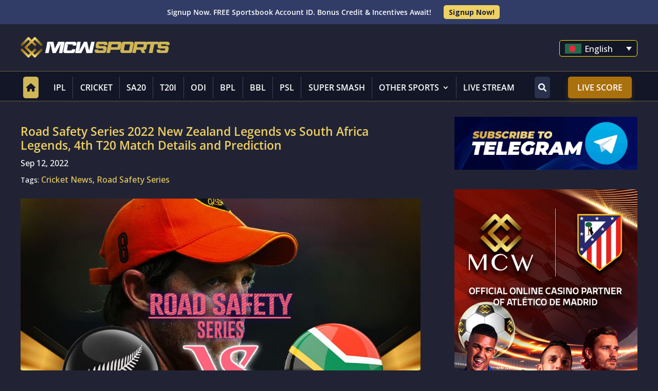

--- FILE ---
content_type: text/css
request_url: https://bd.mcwsports.com/wp-content/cache/wp-super-minify/css/86f6b9faef6b272ea3e3c59e474a8d3d.css?ver=1
body_size: 1627
content:
.feedzy-rss>ul{margin:0;padding:0}.feedzy-rss .rss_item{border-bottom:1px solid #eee;list-style:none}.feedzy-rss .rss_item .title{font-weight:700}.feedzy-rss .rss_item:after{display:block;clear:both;content:""}.feedzy-rss .rss_item .rss_image{float:left;position:relative;border:none;text-decoration:none;max-width:100%}.feedzy-rss .rss_item .rss_image span{display:inline-block;position:absolute;width:100%;height:100%;background-position:50%;background-size:cover}.feedzy-rss .rss_item .rss_image .fetched{z-index:9}.feedzy-rss .rss_item .rss_image{margin:.3em 1em 0 0;content-visibility:auto}.feedzy-rss .rss_item .rss_content small{display:block;font-size:.9em;font-style:italic}.feedzy-rss ul{margin:0 -2%}.editor-styles-wrapper .feedzy-rss ul{margin:0 -2%;box-sizing:inherit}.feedzy-rss ul:before,.feedzy-rss ul:after{display:table;content:" "}.feedzy-rss ul:after{clear:both}.feedzy-rss .rss_item{margin:1.8%;padding:0}.feedzy-rss .feedzy-style1 .rss_image,.feedzy-rss .feedzy-style1 .rss_content_wrap{display:inline-block;width:100%}.feedzy-rss .feedzy-style1 .rss_item .rss_image span{width:100%}.feedzy-rss .feedzy-style1 .rss_content_wrap{text-align:left}.feedzy-rss .feedzy-style1 .rss_item{text-align:center}.feedzy-rss .feedzy-style2 .rss_item .rss_image{float:none}.feedzy-rss .feedzy-style2 .rss_item .rss_image span{width:100%}.feedzy-rss .feedzy-style2 .rss_content_wrap{text-align:left}.feedzy-rss .feedzy-style2 .rss_item{text-align:center}.feedzy-rss .feedzy-style1 .rss_image{float:none;width:100%;padding:0;text-align:center;-webkit-transition:0.75s ease;transition:0.75s ease}.feedzy-rss .feedzy-style1 .rss_image a{border:3px solid #fff0;border-radius:50%;-webkit-transition:0.5s ease;transition:0.5s ease}.feedzy-rss .feedzy-style1 .rss_image a span{display:inline-block;left:0;border-radius:50%}.feedzy-rss .feedzy-style1 .rss_item:hover .rss_image a{box-shadow:0 0 10px rgb(0 0 0 / .25)}.feedzy-rss .feedzy-style1 .rss_content_wrap{margin:10px 0 0;padding:0}.feedzy-rss .feedzy-style1 .rss_content_wrap .title a{text-decoration:none}.feedzy-rss .feedzy-style1 .rss_content_wrap .title a:hover{text-decoration:underline}.feedzy-rss .feedzy-style1 .rss_content .description{margin:0;padding:0;font-size:90%}.feedzy-rss .feedzy-style1 .rss_content .price-wrap{margin:10px 0 0;text-align:center}.feedzy-rss .feedzy-style1 .rss_content .price{display:inline-block;padding:5px 10px;border-radius:5px;color:#fff;background:#4f6d8d;font-weight:700}.feedzy-rss .feedzy-style2 .rss_item{padding:0!important;border:1px solid #e3edeb;border-radius:5px}.feedzy-rss .feedzy-style2 .rss_image span{left:0}.feedzy-rss .feedzy-style2 .rss_image,.feedzy-rss .feedzy-style2 .rss_content_wrap{display:inline-block;width:100%}.feedzy-rss .feedzy-style2 .rss_image{overflow:hidden;width:100%;padding:0;border-bottom:7px solid #355c7d;line-height:0;text-align:center}.feedzy-rss .feedzy-style2 .rss_image a span{display:inline-block;-webkit-transition:0.3s ease;transition:0.3s ease}.feedzy-rss .feedzy-style2 .rss_item:hover .rss_image a span{-webkit-transform:scale(1.2);-ms-transform:scale(1.2);transform:scale(1.2)}.feedzy-rss .feedzy-style2 .rss_content_wrap{margin:0;padding:0;letter-spacing:0}.feedzy-rss .feedzy-style2 .rss_content_wrap .title{display:block;padding:10px 15px}.feedzy-rss .feedzy-style2 .rss_content_wrap .title a{text-decoration:none}.feedzy-rss .feedzy-style2 .rss_content_wrap .title a:hover{text-decoration:underline}.feedzy-rss .feedzy-style2 .rss_content .meta{padding:10px 15px;border-top:1px solid #e3edeb;border-bottom:1px solid #e3edeb;background-color:#f1f5f4}.feedzy-rss .feedzy-style2 .rss_content .description{margin:0;padding:10px 15px;font-size:90%;line-height:1.5}.feedzy-rss .feedzy-style2 .rss_content .price-wrap{margin:10px 0 15px;text-align:center}.feedzy-rss .feedzy-style2 .rss_content .price{display:inline-block;padding:8px 15px;color:#fff;background:#355c7d;font-weight:700}.feedzy-rss .feedzy-rss-col-1{width:96%}.feedzy-rss .feedzy-rss-col-2,.feedzy-rss .feedzy-rss-col-3,.feedzy-rss .feedzy-rss-col-4,.feedzy-rss .feedzy-rss-col-5,.feedzy-rss .feedzy-rss-col-6{float:left;width:96%}@media screen and (min-width:768px){.feedzy-rss .feedzy-rss-col-2,.feedzy-rss .feedzy-rss-col-3,.feedzy-rss .feedzy-rss-col-4,.feedzy-rss .feedzy-rss-col-5,.feedzy-rss .feedzy-rss-col-6{width:46%}.feedzy-rss .feedzy-rss-col-2:nth-child(2n+1),.feedzy-rss .feedzy-rss-col-3:nth-child(2n+1),.feedzy-rss .feedzy-rss-col-4:nth-child(2n+1),.feedzy-rss .feedzy-rss-col-5:nth-child(2n+1),.feedzy-rss .feedzy-rss-col-6:nth-child(2n+1){clear:both}}@media screen and (min-width:992px){.feedzy-rss .feedzy-rss-col-3,.feedzy-rss .feedzy-rss-col-4,.feedzy-rss .feedzy-rss-col-5,.feedzy-rss .feedzy-rss-col-6{width:29.33333%}.feedzy-rss .feedzy-rss-col-3:nth-child(2n+1),.feedzy-rss .feedzy-rss-col-4:nth-child(2n+1),.feedzy-rss .feedzy-rss-col-5:nth-child(2n+1),.feedzy-rss .feedzy-rss-col-6:nth-child(2n+1){clear:none}.feedzy-rss .feedzy-rss-col-3:nth-child(3n+1),.feedzy-rss .feedzy-rss-col-4:nth-child(3n+1),.feedzy-rss .feedzy-rss-col-5:nth-child(3n+1),.feedzy-rss .feedzy-rss-col-6:nth-child(3n+1){clear:both}}@media screen and (min-width:1200px){.feedzy-rss .feedzy-rss-col-4{width:21%}.feedzy-rss .feedzy-rss-col-5{width:16%}.feedzy-rss .feedzy-rss-col-6{width:12.66666%}.feedzy-rss .feedzy-rss-col-4:nth-child(3n+1),.feedzy-rss .feedzy-rss-col-5:nth-child(3n+1),.feedzy-rss .feedzy-rss-col-6:nth-child(3n+1){clear:none}.feedzy-rss .feedzy-rss-col-4:nth-child(4n+1),.feedzy-rss .feedzy-rss-col-5:nth-child(5n+1),.feedzy-rss .feedzy-rss-col-6:nth-child(6n+1){clear:both}}.feedzy-switch{display:inline-block;position:relative;width:30px;height:18px;margin-left:20px}.feedzy-switch input{display:none}.feedzy-tracking sup{vertical-align:3px}.feedzy-track{position:absolute;top:0;right:0;bottom:0;left:0;background-color:#ccc;cursor:pointer;-webkit-transition:0.4s;transition:0.4s}.feedzy-track:before{position:absolute;bottom:1.5px;left:2px;width:15px;height:15px;background-color:#fff;content:"";-webkit-transition:0.4s;transition:0.4s}input:checked+.feedzy-track{background-color:#0085ba}input:focus+.feedzy-track{box-shadow:0 0 1px #0085ba}input:checked+.feedzy-track:before{-webkit-transform:translateX(11px);-ms-transform:translateX(11px);transform:translateX(11px)}.feedzy-track.visualizer-round{border-radius:34px}.feedzy-track.visualizer-round:before{border-radius:50%}.feedzy-tracking p small sup{margin-left:-3px}.feedzy-tracking p{padding-left:14px;color:#23282d;font-size:12px;line-height:12px;text-align:left}.feedzy-tracking span{margin-left:10px;color:#23282d;background:none;font-size:14px;font-weight:700}.feedzy-lazy.loading{z-index:1001;background:url(/wp-includes/images/wpspin-2x.gif) no-repeat center center}.wp-block-feedzy-rss-feeds-feedzy-block .feedzy-source{width:400px}.wp-block-feedzy-rss-feeds-feedzy-block .wp-block-embed.is-loading{margin:auto!important}.components-select-control{height:auto}.fz-el-upsell-notice{width:100%;padding:15px 36px 15px 15px;background:#CCE5FF;font-size:13px;text-align:left;color:#264494!important;font-weight:400;line-height:15px;font-style:italic;position:relative}.fz-el-upsell-notice a{font-weight:700;color:#264494!important}.fz-el-upsell-notice .remove-alert:hover{background:none}.fz-el-upsell-notice .remove-alert{position:absolute;padding:0;right:22px;top:50%;margin-top:-10px;font-weight:400;background:none!important;color:#264494!important;border:none;box-shadow:none}